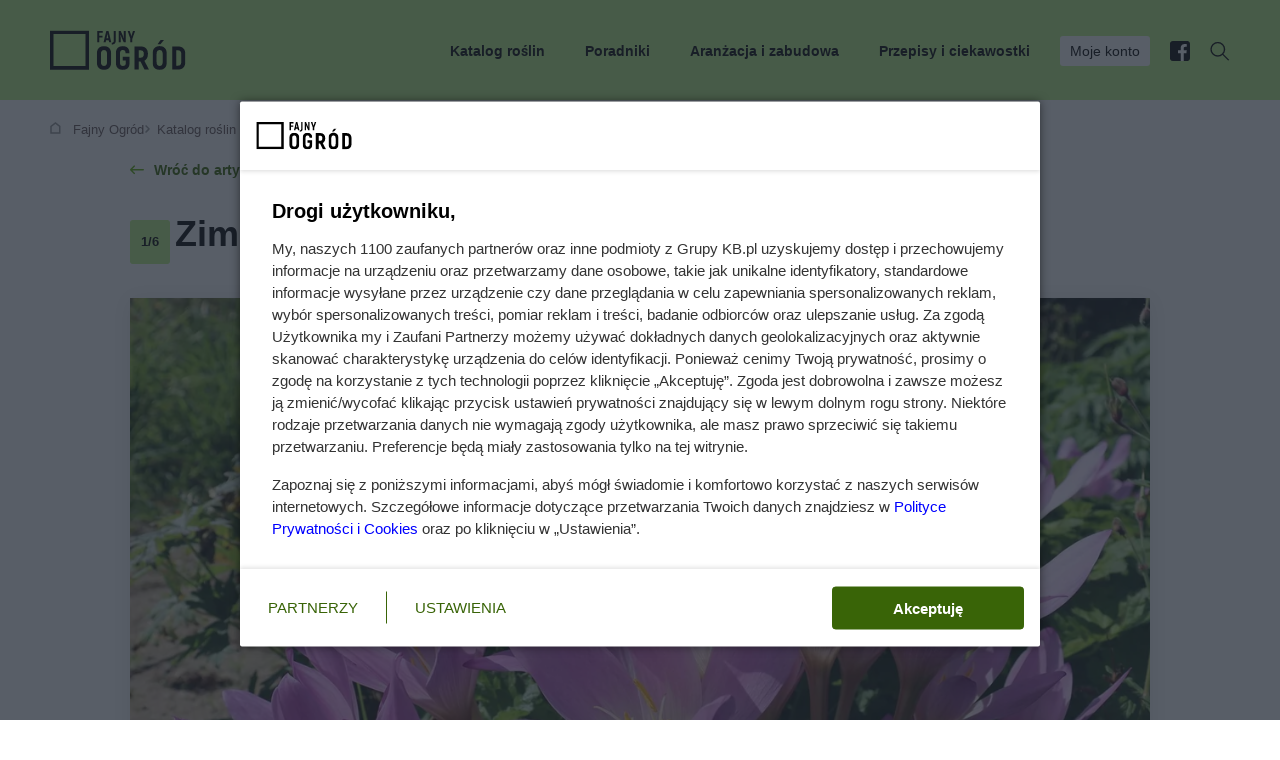

--- FILE ---
content_type: text/html; charset=utf-8
request_url: https://fajnyogrod.pl/katalog-roslin/galeria/zimowit-jesienny/
body_size: 13307
content:
<!doctype html><html lang=pl-PL><head><meta charset=utf-8><link href=https://www.googletagmanager.com rel=preconnect><link href=https://static.fajnyogrod.pl rel=preconnect><link as=image href=/static/front3.0/images/logo.svg rel=preload><title>
    
    Zdjęcia zimowita jesiennego - 6 fotografii
    
</title><link as=font crossorigin href=/static/front3.0/fonts/woff2/roboto-latin-ex-400.woff2?1aa6886b7555 rel=preload><link as=font crossorigin href=/static/front3.0/fonts/woff2/roboto-latin-ex-700.woff2?1aa6886b7555 rel=preload><style>@font-face{font-family:Roboto;font-style:normal;font-display:block;font-weight:400;src:url(/static/front3.0/fonts/woff2/roboto-latin-ex-400.woff2?1aa6886b7555)format("woff2");unicode-range:U+100-2AF,U+304,U+308,U+329,U+1E00-1E9F,U+1EF2-1EFF,U+2020,U+20A0-20AB,U+20AD-20CF,U+2113,U+2C60-2C7F,U+A720-A7FF}@font-face{font-family:Roboto;font-style:normal;font-display:block;font-weight:700;src:url(/static/front3.0/fonts/woff2/roboto-latin-ex-700.woff2?1aa6886b7555)format("woff2");unicode-range:U+100-2AF,U+304,U+308,U+329,U+1E00-1E9F,U+1EF2-1EFF,U+2020,U+20A0-20AB,U+20AD-20CF,U+2113,U+2C60-2C7F,U+A720-A7FF}body{color:#000;margin:0;padding:0;font-family:Roboto,sans-serif;font-size:14px;line-height:20px}body[data-scrolled=true] #page-container{margin-top:90px!important}.visible-xxs,.visible-xs,.visible-sm,.visible-md,.visible-lg{display:none}@media (width<=360px){.visible-xxs{display:block}}@media (width>=361px) and (width<=840px){.visible-xs{display:block}}@media (width>=841px) and (width<=1024px){.visible-sm{display:block}}@media (width>=1025px) and (width<=1180px){.visible-md{display:block}}@media (width>=1181px){.visible-lg{display:block}}section,article{margin-bottom:70px}.hold-body{overflow:hidden}.wrapper{width:1180px;margin:0 auto}.wrapper .wrap-inner{padding:0 50px}.clr,.clearfix{clear:both}.no-bg{background:0 0!important}.display-block{display:block!important}.inline{display:inline!important}.display-table{width:100%;height:100%;display:table}.display-cell{vertical-align:middle;width:100%;height:100%;display:table-cell}.float-right,.pull-right{float:right}.float-left,.pull-left{float:left}a{color:#366400;text-decoration:none}a:hover{text-decoration:underline}a .text-heading{color:#000}.hand{cursor:pointer}[aria-expanded=false]{height:0;overflow:hidden}.relative{position:relative}.absolute{position:absolute}.hide{display:none}.no-border{border:0!important}#page-container{background-color:#fff;width:1180px;margin:auto;padding:20px 30px}@media (width>=840px){#page-container{padding-left:15px;padding-right:15px}}h1,h2,h3,h4{font-size:normal;font-weight:400}h1.muted{color:#655;margin-top:20px;font-size:12px!important}.text-heading-h1,.text-heading-h2,.text-heading-h3,.text-heading-h4{font-family:Arial,Helvetica,sans-serif;font-weight:700}.text-heading-h1{font-weight:700;margin:10px 0!important;font-size:36px!important;line-height:48px!important}.text-heading-h2{margin:15px 0!important;font-size:28px!important;line-height:38px!important}.text-heading-h3{margin:15px 0!important;font-size:18px!important;line-height:24px!important}.text-heading{margin-top:10px;margin-bottom:15px;font-family:Arial,Helvetica,sans-serif;font-size:16px;font-weight:700;line-height:24px;display:inline-block}.text-heading-empty{background:0 0;height:22px}.no-margin{margin:0!important}.no-padding{padding:0!important}.mt-0{margin-top:0!important}.mt-10{margin-top:10px!important}.mt-15{margin-top:15px!important}.mt-20{margin-top:20px!important}.mt-30{margin-top:30px!important}.mt-40{margin-top:40px!important}.mt-50{margin-top:50px!important}.mt-60{margin-top:60px!important}.mt-70{margin-top:70px!important}.mt-80{margin-top:80px!important}.mt-90{margin-top:90px!important}.mt-100{margin-top:100px!important}.mt-110{margin-top:110px!important}.mt-120{margin-top:120px!important}.mt-130,.mt-140{margin-top:130px!important}.mt-150{margin-top:150px!important}.mb-0{margin-bottom:0!important}.mb-10{margin-bottom:10px!important}.mb-15{margin-bottom:15px!important}.mb-20{margin-bottom:20px!important}.mb-30{margin-bottom:30px!important}.mb-40{margin-bottom:40px!important}.mb-50{margin-bottom:50px!important}.mb-60{margin-bottom:60px!important}.mb-70{margin-bottom:70px!important}.mb-80{margin-bottom:80px!important}.mb-90{margin-bottom:90px!important}.mb-100{margin-bottom:100px!important}.mb-110{margin-bottom:110px!important}.mb-120{margin-bottom:120px!important}.mb-130,.mb-140{margin-bottom:130px!important}.mb-150{margin-bottom:150px!important}.pb-15{padding-bottom:15px}.article-body{word-wrap:break-word;font-size:17px;line-height:1.46}.text-small{font-size:13px;line-height:16px}.text-medium{font-size:14px;line-height:20px}.text-bigger{font-size:16px;line-height:1.5}.text-normal{font-weight:400}.text-bold{font-weight:700}.text-center{text-align:center}.block-center{margin-left:auto;margin-right:auto}.text-left{text-align:left}.text-right{text-align:right}.text-link{cursor:pointer;color:#366400}.text-link:hover{text-decoration:underline}.error{color:#ff9f00}.black{color:#000}.text-muted{color:#655!important}.text-danger{color:#ff9f00!important}.text-grey{color:#343434!important}.text-black{color:#000!important}.text-primary,a.text-primary,a.text-primary:hover{color:#bdf282!important}h1.text-medium{font-size:28px;line-height:38px}.text-heading-h1 i{font-style:normal!important}.text-heading-h2.block-heading{background-position:0 -1px!important;width:auto!important;font-size:28px!important;line-height:38px!important;display:inline-block!important}.text-heading-h2.block-heading span{display:block}.local-menu .heading{font-size:18px;font-weight:700;display:inline}.local-menu a{padding:5px;font-size:17px;display:block}#bOnTop.sticky{width:100%;position:fixed!important}.sticky2{position:-webkit-sticky;position:sticky;top:0}header{-o-transition:all .25s ease-in-out;z-index:1070;background-color:#bdf282;-webkit-transition:all .25s ease-in-out;-moz-transition:all .25s ease-in-out;transition:all .25s ease-in-out;position:relative}header.sticky{width:100%;position:fixed!important}header.sticky.nav-down{top:0!important}header.mobile-sticky.nav-up{top:0}header .logo{float:left;-o-transition:all .25s ease-in-out;background-size:auto 40px;width:120px;height:40px;margin:30px 0;-webkit-transition:all .25s ease-in-out;-moz-transition:all .25s ease-in-out;transition:all .25s ease-in-out;display:block}header .logo img{-o-transition:all .25s ease-in-out;width:auto;height:40px;-webkit-transition:all .25s ease-in-out;-moz-transition:all .25s ease-in-out;transition:all .25s ease-in-out;display:block}header nav{float:right}header nav ul{margin:0;padding:0;list-style:none}header nav ul li{padding:36px 0 33px;display:inline-block;position:relative}header nav ul li a,header nav ul li div{color:#000;padding-left:20px;font-weight:700;text-decoration:none;display:block}header nav ul li a span,header nav ul li div span{-o-transition:all .25s ease-in-out;background:0 0;-webkit-border-radius:3px;border-radius:3px;padding:5px 10px;-webkit-transition:all .25s ease-in-out;-moz-transition:all .25s ease-in-out;transition:all .25s ease-in-out;display:inline-block}header nav ul li.highlight span{color:#000;background:#fff;font-weight:400}header nav ul li.facebook span,header nav ul li.search div{padding-left:0}header nav ul li.search span{-o-transition:all .25s ease-in-out;-webkit-transition:all .25s ease-in-out;-moz-transition:all .25s ease-in-out;transition:all .25s ease-in-out}header nav ul li.facebook span{background:url(/static/front3.0/images/header_facebook.svg?1d4af9e0fc44) 50% no-repeat;width:20px;height:20px;padding:0;position:relative;top:5px}header nav ul li.search{margin-left:15px}header nav ul li.search span{cursor:pointer;background:url(/static/front3.0/images/header_search.svg?1d4af9e0fc44) 50% no-repeat;width:20px;height:20px;padding:0;position:relative;top:5px}header nav ul li.search .clicked{background:#343434 url(/static/front3.0/images/header_close.svg?1d4af9e0fc44) 50%/13px no-repeat}header nav ul li.search:hover .clicked{opacity:1}header nav ul li:hover a span{color:#0009}header nav ul li:hover .submenu{display:block!important}header nav ul li.facebook:hover span,header nav ul li.search:hover span{opacity:.6}header nav ul li.current:before{clear:both;content:"";background:#343434;height:2px;margin-top:-2px;position:absolute;top:100%;left:30px;right:10px}header nav ul li.current.has-children:hover:before{display:none}header nav ul li [data-element=profileControl]{cursor:pointer}header nav ul li.has-children:hover:after{clear:both;content:"";border-bottom:8px solid #343434;border-left:8px solid #0000;border-right:8px solid #0000;width:0;height:0;margin-top:-8px;margin-left:2px;position:absolute;top:100%;left:50%}header nav ul li .submenu{z-index:1070;margin-left:0;padding-left:0;font-weight:400;display:none;position:absolute;top:auto;left:auto;right:0}header nav ul li .submenu .inner{color:#fff;background:#343434;border-bottom:1px solid #343434;width:100%;margin-top:33px;padding:50px 0 10px;left:0}body[data-scrolled=true] header nav ul li .submenu .inner{margin-top:25px}header nav ul li .submenu li,body[data-scrolled=true] header nav .submenu ul li{margin:0;padding:5px 0;display:block}header nav ul li .submenu li:after{display:none}header nav ul li .submenu a{color:#fff;padding-left:0;font-weight:400;display:inline-block}header nav ul li .submenu a:hover{text-decoration:underline}header nav ul li .submenu div{color:#fff;padding-left:0}header nav ul li .submenu .text-heading{color:#bdf282}header nav ul li .submenu .submenu-group{margin-bottom:27px}header nav ul li .submenu .icon-link{margin-bottom:15px}header .search-controller{float:right;cursor:pointer;background:url(/static/front3.0/images/header_search-2.svg?1d4af9e0fc44) 50% no-repeat;width:24px;height:24px;margin-top:15px;margin-right:15px;display:none;position:relative;top:-1px}header .menu-controller{float:right;cursor:pointer;color:#000;width:70px;margin-top:13px;display:none}header .menu-controller .label{position:absolute;top:17px;right:60px}header .menu-controller .icon{float:right;width:24px;height:24px;display:block;position:relative}header .menu-controller .icon .line1{background:#343434;width:24px;height:2px;position:absolute;top:3px;left:0}header .menu-controller .icon .line2,header .menu-controller .icon .line4{background:#343434;width:24px;height:2px;position:absolute;top:12px;left:0}header .menu-controller .icon .line3{background:#343434;width:24px;height:2px;position:absolute;top:21px;left:0}header .menu-controller .icon div{-o-transition:all .1s ease-in-out;-webkit-transition:all .1s ease-in-out;-moz-transition:all .1s ease-in-out;transition:all .1s ease-in-out}header .menu-controller .icon.clicked .line1{opacity:0;top:8px}header .menu-controller .icon.clicked .line2{-webkit-transform:rotate(-45deg);-moz-transform:rotate(-45deg);-ms-transform:rotate(-45deg);-o-transform:rotate(-1deg);transform:rotate(-45deg)}header .menu-controller .icon.clicked .line4{-webkit-transform:rotate(45deg);-moz-transform:rotate(45deg);-ms-transform:rotate(45deg);-o-transform:rotate(-1deg);transform:rotate(45deg)}header .menu-controller .icon.clicked .line3{opacity:0;top:30px}header[data-menu=expand]{z-index:1090;background:#fff;position:fixed;inset:0;overflow:scroll}body[data-scrolled=true] header{position:fixed;top:0;left:0;right:0}body[data-scrolled=true] header .logo{background-size:auto 25px;height:25px}body[data-scrolled=true] header .logo img{width:auto;height:25px}body[data-scrolled=true] header nav ul li{padding:25px 0}body[data-scrolled=true] .search-box,body[data-scrolled=true] .user-box{position:fixed}.search-box{z-index:1060;color:#fff;text-align:center;background:#343434;width:100%;margin-bottom:0;padding:70px 0;display:none;position:absolute;left:0}.search-box .form-controler{color:#fff;background:0 0;border:none;border-bottom:2px solid #bdf282;width:490px;padding:20px 0;font-family:Arial,Helvetica,sans-serif;font-size:25px;font-weight:700;display:inline-block;-webkit-border-radius:0!important;border-radius:0!important}.search-box .form-controler:focus{box-shadow:none;-webkit-box-shadow:none}.search-box button{margin-left:20px;padding:24px 40px;font-size:20px;display:inline-block;width:auto!important}.search-box .search-exit{cursor:pointer;background:url(/static/front3.0/images/header_close.svg?1d4af9e0fc44) 50% no-repeat;width:24px;height:24px;position:absolute;top:20px;right:20px}.user-box{z-index:1060;color:#fff;background:#343434;width:100%;display:none;position:absolute;top:99px;left:0}.user-box .profile-exit{cursor:pointer;background:url(/static/front3.0/images/header_close.svg?1d4af9e0fc44) 50% no-repeat;width:24px;height:24px;position:absolute;top:20px;right:20px}.user-box .wrapper{width:auto;height:100%;margin:0;padding:0 0 0 30%;position:relative}.user-box .wrapper:before{clear:both;content:"";z-index:1;width:30%;height:100%;position:absolute;top:0;left:0}.user-box[data-profile=user] .wrapper:before{background:url(/static/front3.0/images/profile_user.jpg?1d4af9e0fc44) 0/cover no-repeat}.user-box[data-profile=company] .wrapper:before{background:url(/static/front3.0/images/profile_company.jpg?1d4af9e0fc44) 0 0/cover no-repeat}.user-box .grid{grid-column-gap:0}.user-box .inner{padding:40px 130px 40px 60px}.user-box .about{padding-bottom:20px}.user-box .about .tabs-navigation{margin-bottom:30px!important}.user-box .about .tabs-navigation li:not(.active){opacity:.5}.user-box .about .text-heading{font-size:32px;font-weight:700;line-height:40px}.user-box .about .text-heading span{display:block}.user-box .about .tab-content ul{margin:10px 0 30px;padding:0;list-style:none}.user-box .about .tab-content li{background:url(/static/front3.0/images/checked2.svg?1d4af9e0fc44) 0 5px no-repeat;margin-bottom:5px;padding:5px 0 5px 35px}.user-box .about .tab-content li:last-child{margin-bottom:0}.user-box .login{border-left:1px solid #fff3;padding-top:20px;padding-left:60px;position:relative}.user-box .login .text-heading{color:#bdf282}.user-box .login .form-container{margin-top:20px}.user-box .login .form-validation{padding-top:5px;font-size:13px}.user-box .login button{width:100%;padding-left:0;padding-right:0}.user-box .login .reset-link{margin-top:10px;font-size:13px}.user-box .login .reset-link a{color:#fff;opacity:.7;-o-transition:all .25s ease-in-out;-webkit-transition:all .25s ease-in-out;-moz-transition:all .25s ease-in-out;transition:all .25s ease-in-out}.user-box .login .reset-link a:hover{opacity:1}.user-box .login .register-button{display:none}.user-box .btn-light-border{color:#fff}.user-box.logged{min-height:300px}.user-box.logged .inner{padding-top:60px}.user-box.logged .text-heading{color:#bdf282}.user-box.logged .wrapper{min-height:300px}.user-box.logged .login{border-left:none;padding-left:0}.user-box.logged .signout{color:#bdf282;font-family:Roboto,sans-serif;font-size:14px}.header-home{margin-bottom:60px;padding:30px 0 0;position:relative}.header-home:before{clear:both;content:"";z-index:1;background:0 0;width:100%;height:82%;position:absolute;top:0;left:0}.header-home .wrapper{z-index:2;position:relative}.header-home .wrapper .wrap-inner{margin-top:50px}.header-banners{grid-column-gap:30px;margin:0 0 10px;padding:0;list-style:none}.header-banners li{cursor:pointer;-o-transition:all .25s ease-in-out;background-color:#fff;background-position:20px;background-repeat:no-repeat;border:1px solid #e5e5e5;-webkit-border-radius:0;border-radius:0;padding:20px 20px 15px 70px;-webkit-transition:all .25s ease-in-out;-moz-transition:all .25s ease-in-out;transition:all .25s ease-in-out;position:relative;top:0;-webkit-box-shadow:0 2px 12px #0000000d;-moz-box-shadow:0 2px 12px #0000000d;box-shadow:0 2px 12px #0000000d}.header-banners li:hover{top:-5px;-webkit-box-shadow:0 2px 12px #0000001a;-moz-box-shadow:0 2px 12px #0000001a;box-shadow:0 2px 12px #0000001a}.header-banners li .banner-head{font-family:Arial,Helvetica,sans-serif;font-size:14px;font-weight:700}.header-banners li .banner-helper{font-size:13px}.header-banners li a{color:#000;text-decoration:none;display:block}.header-banners li.calculator{background-image:url(/static/front3.0/images/header_banner_calculator.svg?1d4af9e0fc44)}.header-banners li.search{background-image:url(/static/front3.0/images/header_banner_search.svg?1d4af9e0fc44)}.header-banners li.offer{background-image:url(/static/front3.0/images/header_banner_offer.svg?1d4af9e0fc44)}.btn-primary,.btn-grey,.btn-muted,.btn-facebook,.btn-light,.btn-light-border{text-align:center;cursor:pointer;-o-transition:all .25s ease-in-out;width:-moz-calc(30%);width:-webkit-calc(30%);width:-o-calc(30%);border:none;-webkit-border-radius:0;border-radius:0;width:calc(100% - 70px);padding:14px 35px;font-family:Arial,Helvetica,sans-serif;font-size:14px;font-weight:700;text-decoration:none;-webkit-transition:all .25s ease-in-out;-moz-transition:all .25s ease-in-out;transition:all .25s ease-in-out;display:inline-block}button.btn-primary,button.btn-grey,button.btn-muted{width:auto}.btn-primary,.btn-primary.disabled,.btn-primary.disabled:hover{color:#000;background:#bdf282}.btn-primary:hover{background:#a9dd6f;text-decoration:none}.btn-facebook,.btn-facebook.disabled,.btn-facebook.disabled:hover{color:#fff;background:#3b5999}.btn-facebook:hover{background:#314d89;text-decoration:none}.btn-muted,.btn-muted.disabled,.btn-muted.disabled:hover{color:#000;background:#f5f5f5}.btn-muted:hover{background:#edecec;text-decoration:none}.btn-grey,.btn-grey.disabled,.btn-grey.disabled:hover{color:#fff;background:#343434}.btn-grey:hover{background:#343434;text-decoration:none}.btn-small{padding:10px 20px}.btn-inline{width:auto;display:inline-block!important}.btn-loader{position:relative!important}.btn-loader .spinner{z-index:1;background:url(/static/front3.0/images/spinner_white.svg?1d4af9e0fc44) 50%/20px no-repeat;position:absolute;inset:0}.btn-loader.btn-primary .spinner,.btn-loader.btn-muted .spinner{background:url(/static/front3.0/images/spinner_black.svg?1d4af9e0fc44) 50%/20px no-repeat}.btn-light{background:#fff}.btn-light-border{background:0 0;border:1px solid #ffffff4d}[data-banner=onTop]{text-align:center;z-index:1080;background:#343434;padding:0;line-height:0;position:relative}[data-banner=onTop] *{margin:0 auto}.tags{margin-bottom:30px}.tags .no-priority{display:none}.tag-more{cursor:pointer;font-weight:700}.tag-label{color:#655;-webkit-border-radius:2px;border-radius:2px;margin-right:5px;font-size:13px;font-weight:700;display:inline-block}.tag-label.small{padding:2px 5px}.tag-label.hot,.tag-label.danger{color:#fff;background:#ff9f00;padding:1px 8px}.tag-label.primary{color:#000;background:#bdf282;padding:1px 8px}.tag-label.raport{opacity:1;color:#fff;background:#775306;padding:1px 8px!important}.tag-label.popular{opacity:1;color:#fff;background:#ff9f00;padding:1px 8px!important}.tag-label.sponsored{opacity:1;color:#fff;background:#655;padding:1px 8px!important}.tag-label.curio{color:#fff;background:#0aab08;padding:1px 8px!important}.tag-label.opinion{color:#fff;background:#366400;padding:1px 8px!important}.tag-label.talking{color:#fff;background:#01a066;padding:1px 8px!important}.tag-label.spring{color:#fff;background:#2dbe06;padding:1px 8px!important}.tag-label.winter{color:#fff;background:#02579c;padding:1px 8px!important}.tag-label.autumn{color:#fff;background:#a05f01;padding:1px 8px!important}.tag-label.summer{color:#fff;background:#2dbe06;padding:1px 8px!important}.tag-label.exclusive{color:#fff;background:#f19900;padding:1px 8px!important}.tag-link{color:#000;background:#f5f5f5;-webkit-border-radius:3px;border-radius:3px;margin:0 5px 10px 0;padding:8px 14px;font-size:17px;text-decoration:none;display:inline-block}.tag-link:hover{text-decoration:underline}.tag-link.highlight{background:#bdf282}.count-label{color:#000;background:#bdf282;-webkit-border-radius:100px;border-radius:100px;margin-left:10px;padding:3px 7px;display:inline-block}.mobile-bar{z-index:1080;background:#fff;border-top:1px solid #e5e5e5;grid-template-columns:repeat(4,1fr);width:100%;height:60px;display:none;position:fixed;bottom:0;left:0;right:0}.mobile-bar .item{text-align:center;color:#000;cursor:pointer;width:100%;height:100%;font-size:13px;text-decoration:none;display:table-cell;position:relative}.mobile-bar .item .icon{opacity:.4;width:100%;height:30px;margin-bottom:5px}.mobile-bar .current:after{clear:both;content:"";background:#bdf282;width:100%;height:3px;position:absolute;bottom:0%;left:0}.mobile-bar .current .icon{opacity:1}.mobile-bar .home .icon{background:url(/static/front3.0/images/mobile_bar_home.svg?1d4af9e0fc44) bottom no-repeat}.mobile-bar .contractors .icon{background:url(/static/front3.0/images/mobile_bar_contractors.svg?1d4af9e0fc44) bottom no-repeat}.mobile-bar .search .icon{background:url(/static/front3.0/images/mobile_bar_search.svg?1d4af9e0fc44) bottom no-repeat}.mobile-bar .last .icon{background:url(/static/front3.0/images/mobile_bar_last.svg?1d4af9e0fc44) bottom no-repeat}.banner-container{text-align:center;background:#f5f5f5;padding:20px 0}.banner-container.no-bg{background:0 0;padding:0}.banner-container div,.banner-container img{margin:0 auto;display:block}@media (width<=360px){header nav ul li .submenu .grid{grid-template-columns:repeat(1,1fr)!important}.articles-vertical .text-heading-h2,.articles-horizontal .details .text-heading-h2{font-size:12px!important;line-height:18px!important}}@media (width<=840px){body{background:#fff}#page-container{width:100%;margin-top:0;margin-bottom:60px;padding-top:0;padding-left:0;padding-right:0}body[data-scrolled=true] header{position:relative;top:auto;left:auto;right:auto}body[data-scrolled=true] header nav ul li{padding:0}body[data-scrolled=false] #page-container{margin-top:0}body[data-scrolled=true] #page-container{margin-top:50px!important}header .logo img{width:auto;height:25px}header.mobile-sticky.nav-down{width:100%;position:fixed;top:0}header.mobile-sticky.nav-up{width:100%;position:fixed;top:-50px}h1{margin-top:0;margin-bottom:0}.text-heading-h1{font-weight:700;font-size:22px!important;line-height:30px!important}.wrapper{width:auto;margin:0 22px}.mobile-bar{display:grid}.grid .grid-col.grid-banner img{width:100%;height:auto;padding:30px 0}.photo-container>.photo-inner img{width:auto;height:100%}h1,h1.text-medium{background:0 0;font-size:22px;line-height:30px}header .logo{background-size:auto 25px;height:25px;margin:15px 0 10px}header .menu-controller{display:block}header nav{float:none;background:#fff;padding-top:5px;display:none;position:absolute;top:55px;left:0;right:0}header nav ul li{text-align:center;margin-left:0;padding:0;display:block}header nav ul li a,header nav ul li div{padding:15px 0}header nav ul li:hover .submenu{display:none!important}header nav ul li.has-children[aria-expanded=true] .submenu{display:block!important}header nav ul li.has-children[aria-expanded=false] .submenu{display:none!important}header nav ul li:hover a span,header nav ul li .submenu div{color:#000}header nav ul li .submenu div,header nav ul li .submenu a{padding:0!important}header nav ul li .submenu .inner{background:#f5f5f5;border-bottom-color:#f5f5f5;margin-top:0;position:relative;left:auto}header nav ul li .submenu .icon-link{margin-bottom:0;background:0 0!important;padding-left:0!important}header nav ul li .submenu .submenu-group .text-primary{color:#000!important}header nav ul li.has-children:after{display:none!important}header nav ul li.has-children span{-webkit-border-radius:0;border-radius:0;padding:0;position:relative}header nav ul li.has-children span:after{clear:both;content:"";background:url(/static/front3.0/images/shewron_down.svg?1d4af9e0fc44) 50% no-repeat;width:10px;height:6px;margin-top:-3px;margin-left:10px;position:absolute;top:50%}header nav ul li.has-children[aria-expanded=true] span:after{background:url(/static/front3.0/images/shewron_up.svg?1d4af9e0fc44) 50% no-repeat}header nav ul li .submenu{text-align:left;color:#000;background:#f5f5f5;margin-top:10px;margin-bottom:10px;padding-top:25px;position:relative;left:auto;right:auto}header nav ul li .submenu li{text-align:left}header nav ul li .submenu .grid{grid-template-columns:repeat(2,1fr)}header nav ul li .submenu a{color:#000;padding:0}header nav ul li .submenu .text-primary{color:#000!important}header nav ul li .submenu .text-heading.text-primary{background:url(/static/front3.0/images/heading_line_color.svg?1d4af9e0fc44) 0 -2px}header nav ul li .submenu .grid-col.break{grid-column:span 2}header nav ul li .submenu .grid-col.break .text-heading-empty{display:none}header nav ul li.highlight span{padding:0;font-weight:700}header nav ul li.search,header nav ul li.current:before{display:none}[aria-expanded=false]{height:auto;overflow:auto}.header-home:before{display:none}.header-home .wrapper .wrap-inner{margin-top:20px}.header-banners{overflow:scroll;display:none!important}.wrapper .wrap-inner{padding:0}.text-medium{font-size:16px;line-height:22px}.text-heading.text-medium{background:url(/static/front3.0/images/heading_line_color.svg?1d4af9e0fc44) 0 -3px;margin-bottom:30px}.text-links a{color:#000}.text-links ul{padding-left:15px;list-style:disc}.tags{white-space:nowrap;width:-moz-calc(78%);width:-webkit-calc(78%);width:-o-calc(78%);width:calc(100% - 22px);padding-top:30px;overflow:scroll hidden}.tags .no-priority,.tags a{display:inline-block}.tags a:hover{text-decoration:none}.tag-more{display:none}.search-box{z-index:1090;position:fixed;bottom:0;top:0!important}.search-box .wrapper{width:100%;height:100%;margin:0;display:table}.search-box .inner{vertical-align:middle;width:100%;height:100%;padding:0 22px;display:table-cell}.search-box .form-controler{text-align:center;width:100%;margin-bottom:20px;padding:15px 0;font-size:16px;display:block}.search-box button{margin-left:0;padding:15px 0;font-size:14px;display:block;width:100%!important}.tag-link{padding:5px 8px}.banner-container img{width:100%}.tag-section .article-main .thumb{margin-bottom:30px;width:100%!important}.tag-section .article-main .details{padding-right:0;width:100%!important}.tag-section .article-main .details p{font-size:16px;line-height:24px;display:block}.user-box{z-index:1090;margin-bottom:0;bottom:0;top:0!important}.user-box .wrapper{padding-left:0}.user-box .wrapper:before{display:none}.user-box .grid-col-9{grid-template-columns:repeat(1,1fr)}.user-box .grid-col-9 .cols-5{grid-column:span 4}.user-box .about{display:none}.user-box .inner{padding:20px 22px}.user-box .login{border-left:none;padding-top:10px;padding-left:0}.user-box .login .login-facebook{margin-top:30px;position:relative;bottom:auto;left:auto}.user-box .login .register-button{margin-top:20px;display:block}.user-box.logged .text-heading{text-align:center;margin-bottom:30px}.user-box.logged .btn-small{background:0 0;width:100%;margin-bottom:10px;padding-left:0;padding-right:0;font-family:Roboto,sans-serif;border:none!important;margin-right:0!important}.user-box.logged .btn-primary.btn-small{color:#fff;margin-top:0!important}button.btn-primary,button.btn-grey,button.btn-muted{width:100%}}@media (width>=841px) and (width<=1024px){.wrapper{width:auto;margin:0 40px}header nav ul li a,header nav ul li div{padding-left:5px}header nav ul li.no-priority{display:none}header nav ul li.no-priority.facebook,header nav ul li.no-priority.search{display:inline-block!important}.wrapper .wrap-inner{padding:0}.text-heading-h1{font-size:28px!important;line-height:40px!important}.user-box .wrapper{padding-left:0}.user-box .wrapper:before{display:none}.user-box .grid-col-9{grid-template-columns:repeat(8,1fr)}.user-box .grid-col-9 .cols-5{grid-column:span 4}.user-box .inner{padding:40px}.user-box .login{padding-left:40px}.user-box .login .login-facebook{left:40px}}@media (width>=841px) and (width<=1180px){#page-container{width:100%;padding-left:0;padding-right:0}.user-box .wrapper{padding-left:0}.user-box .wrapper:before{display:none}.user-box .grid-col-9{grid-template-columns:repeat(8,1fr)}.user-box .grid-col-9 .cols-5{grid-column:span 4}.user-box .inner{padding:40px}.user-box .login{padding-left:40px}.user-box .login .login-facebook{left:40px}}@media (width>=1025px) and (width<=1180px){.wrapper{width:auto;margin:0 50px}header nav ul li.no-priority{display:none}header nav ul li.no-priority.facebook,header nav ul li.no-priority.search{display:inline-block!important}.wrapper .wrap-inner{padding:0}.user-box .wrapper{padding-left:25%}.user-box .wrapper:before{width:25%;background-position:top!important}.user-box .grid-col-9{grid-template-columns:repeat(8,1fr)}.user-box .grid-col-9 .cols-5{grid-column:span 4}.user-box .inner{padding:40px}.user-box .login{padding-left:40px}.user-box .login .login-facebook{left:40px}}@media (width>=1181px) and (width<=1280px){.wrapper{width:auto;margin:0 80px}.user-box .grid-col-9{grid-template-columns:repeat(8,1fr)}.user-box .grid-col-9 .cols-5{grid-column:span 4}.user-box .inner{padding-right:60px}}.na_content_extra iframe{aspect-ratio:1.77778;margin-left:auto;margin-right:auto;display:flex;position:relative}.tabs-navigation{padding:0;margin-bottom:20px!important}.tabs-navigation ul{padding:0}.tabs-navigation li{cursor:pointer;margin-right:30px;padding-bottom:10px;display:inline-block;position:relative}.tabs-navigation li.active{font-weight:600}.tabs-navigation li.active:after{clear:both;content:"";background:#bdf282;width:100%;height:2px;position:absolute;bottom:0;left:0}.tabs-navigation li span{color:#655;margin-left:10px;font-size:13px;font-weight:400;display:inline-block}.tab-content{display:none}.tab-content.active{display:block}@media (width<=840px){.tabs-navigation{padding-left:22px;overflow:scroll auto}.tabs-navigation ul{padding:0;display:flex}.tabs-navigation ul li{white-space:nowrap}.tabs-navigation ul li:last-child{padding-right:22px}.tab-content{padding:0 22px}}</style><link as=style href=/static/cache/css/output.eac814e8d545.css rel=preload><link href=https://fajnyogrod.pl/katalog-roslin/galeria/zimowit-jesienny/ rel=canonical><meta content="IE=edge" http-equiv=X-UA-Compatible><meta content="width=device-width,initial-scale=1" name=viewport><meta content="
    zdjęcia zimowita jesiennego, 
" name=keywords><meta content="
    Zdjęcie przedstawia zimowit jesienny. Zobacz więcej zdjęć zimowita jesiennego na fajnyogrod.pl.
" name=description><meta content="index, follow" name=robots><script>window.sas_idmnet=window.sas_idmnet||{};window.sas_idmnet.cmd=window.sas_idmnet.cmd||[];sas_idmnet.cmd.push((()=>{sas_idmnet.setCookie(`euconsent-v2`,``,-1)}));sas_idmnet.tcf2=1;var isIE11=!!window.msCrypto;window.cmpConfig={script:{baseUrl:`https://smart.idmnet.pl/consent`,async:!0,uiScriptName:`cmp-widget-latest.js`},worker:{cmpID:225,iabVendorUrl:`https://smart.idmnet.pl/consent/`,googleVendorUrl:`https://smart.idmnet.pl/consent/google-vendors.json`,locale:`pl`},ui:{logoUrl:`https://smart.idmnet.pl/consent/grupa_KB/FajnyOgrod.svg`,consentText:`https://smart.idmnet.pl/consent/grupa_KB/consent-grupakb_fajnyogrod.json`,theme:{textColor:`#000`,secondaryTextColor:`#333`,primaryColor:`#396407`}}};`use strict`;!(()=>{let c=0,b=`iframe`,g=`function`,d=3,f=1,e=2,h=JSON;var a=(()=>{var a,i=`__tcfapiLocator`,j=[],k=window;for(;k;){try{if(k.frames[i]){a=k;break}}catch(a){}if(k===window.top)break;k=k.parent};a||(!function a(){var c=k.document,d=!!k.frames[i];if(!d)if(c.body){var e=c.createElement(b);e.style.cssText=`display:none`,e.name=i,e.id=b,c.body.appendChild(e)}else setTimeout(a,5);return !d}(),k.__tcfapi=function(){for(var a,b=arguments.length,h=new Array(b),i=c;i<b;i++)h[i]=arguments[i];if(!h.length)return j;if(`setGdprApplies`===h[c])h.length>d&&e===parseInt(h[f],10)&&`boolean`==typeof h[d]&&(a=h[d],g==typeof h[e]&&h[e](`set`,!c));else if(`ping`===h[c]){var k={gdprApplies:a,cmpLoaded:!f,cmpStatus:`stub`};g==typeof h[e]&&h[e](k)}else j.push(h)},k.addEventListener(`message`,(a=>{var b=`string`==typeof a.data,c={};try{c=b?h.parse(a.data):a.data}catch(a){}var d=c.__tcfapiCall;d&&window.__tcfapi(d.command,d.version,((c,e)=>{var f={__tcfapiReturn:{returnValue:c,success:e,callId:d.callId}};b&&(f=h.stringify(f)),a&&a.source&&a.source.postMessage&&a.source.postMessage(f,`*`)}),d.parameter)}),!f))});`undefined`!=typeof module?(module.exports=a):a()})();if(!isIE11){let a=`script`;!(()=>{o=document.createElement(a),o.type=`text/javascript`,o.async=window.cmpConfig.script.async,o.crossorigin=`anonymous`,o.charset=`UTF-8`,o.src=window.cmpConfig.script.baseUrl+ `/`+ window.cmpConfig.script.uiScriptName;n=document.getElementsByTagName(a)[0],n.parentNode.insertBefore(o,n)})()}else{let c=0,b=`text/javascript`,e=`UTF-8`,a=`script`,d=`anonymous`;console.log(`IE11 not supported for UI`);!(()=>{o=document.createElement(a),o.type=b,o.async=c,o.crossorigin=d,o.charset=e,o.src=`https://polyfill.io/v3/polyfill.min.js`;n=document.getElementsByTagName(a)[c],n.parentNode.insertBefore(o,n)})();!(()=>{o=document.createElement(a),o.type=b,o.async=c,o.crossorigin=d,o.charset=e,o.src=window.cmpConfig.script.baseUrl+ `/legacy-boot.js`;n=document.getElementsByTagName(a)[c],n.parentNode.insertBefore(o,n)})();!(()=>{o=document.createElement(a),o.type=b,o.async=c,o.crossorigin=d,o.charset=e,o.src=window.cmpConfig.script.baseUrl+ `/cmp-widget-legacy-latest.js`;n=document.getElementsByTagName(a)[c],n.parentNode.insertBefore(o,n)})()}</script><script src="https://www.googletagmanager.com/gtag/js?id=G-JHF2S6YVNG" async></script><script>function gtag(){dataLayer.push(arguments)}window.dataLayer=window.dataLayer||[];gtag(`js`,new Date());gtag(`consent`,`default`,{'ad_storage':`denied`,'ad_user_data':`denied`,'ad_personalization':`denied`,'analytics_storage':`denied`,'wait_for_update':3000});gtag(`config`,`G-JHF2S6YVNG`);gtag(`config`,`G-6T2D0FP938`);gtag(`event`,`cluemedia`,{'domena':`fajnyogrod.pl`,'typ_strony':`roślina`,'autor':`20`,'ID_rośliny':`501-600`,'rok_publikacji':`2022`})</script><script type=application/ld+json>{"@context": "http://www.schema.org", "@type": "Organization", "name": "Grupa KB.pl sp. z o.o.", "alternateName": "Grupa KB.pl", "url": "https://grupakb.pl/", "sameAs": ["https://www.facebook.com/grupakbpl", "https://www.instagram.com/grupakbpl", "https://www.linkedin.com/company/grupa-kb-pl/", "https://twitter.com/grupakbpl", "https://www.youtube.com/@grupaKBpl"], "logo": "https://grupakb.pl/brands/kb-logo.png", "image": "https://grupakb.pl/brands/kb-logo.png", "address": {"@type": "PostalAddress", "streetAddress": "Wiślana 1g", "addressLocality": "Łomianki Dolne", "addressRegion": "mazowieckie", "postalCode": "05-092", "addressCountry": "PL"}, "geo": {"@type": "GeoCoordinates", "latitude": "52.3511468", "longitude": "20.9038588"}, "hasMap": "https://www.google.pl/maps/place/Grupa+KB.pl+sp.+z+o.o./@52.3511468,20.9038588,17z/data=!3m1!4b1!4m6!3m5!1s0x471eb79ded009e65:0xa9ad8cdfdbf7ab09!8m2!3d52.3511468!4d20.9064337!16s%2Fg%2F11l75nr0hx", "contactPoint": {"@type": "ContactPoint", "telephone": "+48 535 368 850", "email": "info@grupakb.pl", "contactType": "customer service", "areaServed": "PL", "availableLanguage": "Polish"}}</script><script type=application/ld+json>
    {
        "@context" : "https://schema.org",
        "@type" : "WebSite",
        "name" : "Fajny Ogród",
        "alternateName" : ["FajnyOgród.pl", "fajnyogrod.pl"],
        "url" : "https://fajnyogrod.pl",
        "potentialAction": {
            "@type": "SearchAction",
            "target": {
                "@type": "EntryPoint",
                "urlTemplate": "https://fajnyogrod.pl/katalog-roslin/wyszukiwarka/?name={search_term_string}"
            },
            "query-input": "required name=search_term_string"
      }
    }
</script><script type=application/ld+json>
    {
        "@context": "https://schema.org",
        "@type": "BreadcrumbList",
        "itemListElement": [
            {"@type": "ListItem", "position": 1, "item": {"@id": "https://fajnyogrod.pl", "name": "Fajny Ogród"}},
            {"@type": "ListItem", "position": 2, "item": {"@id": "https://fajnyogrod.pl/katalog-roslin/", "name": "Katalog roślin"}},
            {"@type": "ListItem", "position": 3, "item": {"@id": "https://fajnyogrod.pl/katalog-roslin/roslina/zimowit-jesienny/", "name": "Zimowit jesienny"}}
        ]
    }
    </script><link href=/static/front3.0/images/favicon/apple-icon-57x57.png rel=apple-touch-icon sizes=57x57><link href=/static/front3.0/images/favicon/apple-icon-60x60.png rel=apple-touch-icon sizes=60x60><link href=/static/front3.0/images/favicon/apple-icon-72x72.png rel=apple-touch-icon sizes=72x72><link href=/static/front3.0/images/favicon/apple-icon-76x76.png rel=apple-touch-icon sizes=76x76><link href=/static/front3.0/images/favicon/apple-icon-114x114.png rel=apple-touch-icon sizes=114x114><link href=/static/front3.0/images/favicon/apple-icon-120x120.png rel=apple-touch-icon sizes=120x120><link href=/static/front3.0/images/favicon/apple-icon-144x144.png rel=apple-touch-icon sizes=144x144><link href=/static/front3.0/images/favicon/apple-icon-152x152.png rel=apple-touch-icon sizes=152x152><link href=/static/front3.0/images/favicon/apple-icon-180x180.png rel=apple-touch-icon sizes=180x180><link href=/static/front3.0/images/favicon/android-icon-192x192.png rel=icon sizes=192x192 type=image/png><link href=/static/front3.0/images/favicon/favicon-32x32.png rel=icon sizes=32x32 type=image/png><link href=/static/front3.0/images/favicon/favicon-96x96.png rel=icon sizes=96x96 type=image/png><link href=/static/front3.0/images/favicon/favicon-16x16.png rel=icon sizes=16x16 type=image/png><link href=/static/front3.0/images/favicon/manifest.json rel=manifest><meta content=#ffffff name=msapplication-TileColor><meta content=/static/front3.0/images/favicon/ms-icon-144x144.png name=msapplication-TileImage><meta content=#ffffff name=theme-color><link href=/static/cache/css/output.eac814e8d545.css rel=stylesheet></head><body data-device=desktop><noscript><iframe src="https://www.googletagmanager.com/ns.html?id=GTM-PCHZLPC" height=0 style=visibility:hidden;display:none width=0></iframe></noscript><div id=OnTop><div data-banner=onTop id=bOnTop></div></div><header id=header0><div class=wrapper><div class="row no-margin"><a class=logo href=/> <img alt="Fajny Ogród - porady ogrodnicze, opisy roślin, zabudowa ogrodu" height=39 src=/static/front3.0/images/logo.svg width=133> </a><div data-element><a aria-label="Wyszukiwarka roślin" class=search-link href=/katalog-roslin/wyszukiwarka/></a></div><div class=menu-controller data-element=menuControl><div class=label>Menu</div><div class=icon><div class=line1></div><div class=line2></div><div class=line4></div><div class=line3></div></div></div><div class=search-controller data-element=searchControl></div><nav><ul><li class=has-children><a href=/katalog-roslin/><span>Katalog roślin</span></a> <div class=submenu><div class=inner><div class=wrapper><div class="grid grid-col-4"><div class=grid-col><div class=submenu-group><ul><li><a href=/katalog-roslin/kategoria/rosliny-jednoroczne/><div class=text-primary>Rośliny jednoroczne</div></a></li><li><a href=/katalog-roslin/kategoria/ogrodowe/>Kwiaty ogrodowe</a></li><li><a href=/katalog-roslin/kategoria/warzywna/>Warzywa jednoroczne</a></li><li><a href=/katalog-roslin/kategoria/ogrodowa/>Inne rośliny jednoroczne</a></li></ul></div><div class=submenu-group><ul><li><a href=/katalog-roslin/tagi/warzywa/><div class=text-primary>Warzywa</div></a></li><li><a href=/katalog-roslin/kategoria/warzywa-kapustne/>Warzywa kapustne</a></li><li><a href=/katalog-roslin/kategoria/warzywa-bulwiaste/>Warzywa bulwiaste</a></li><li><a href=/katalog-roslin/kategoria/warzywa-straczkowe/>Warzywa strączkowe</a></li><li><a href=/katalog-roslin/kategoria/warzywa-lisciowe/>Warzywa liściowe</a></li><li><a href=/katalog-roslin/kategoria/warzywa-owocowe/>Warzywa owocowe</a></li><li><a href=/katalog-roslin/kategoria/warzywo-cebulowe/>Warzywa cebulowe</a></li><li><a href=/katalog-roslin/kategoria/warzywa-korzeniowe/>Warzywa korzeniowe jednoroczne</a></li><li><a href=/katalog-roslin/kategoria/korzeniowe/>Warzywa korzeniowe dwuletnie</a></li></ul></div></div><div class=grid-col><div class=submenu-group><ul><li><a href=/katalog-roslin/kategoria/rosliny-dwuletnie/><div class=text-primary>Rośliny dwuletnie</div></a></li><li><a href=/katalog-roslin/kategoria/rosliny-dekoracyjne/>Rośliny dekoracyjne</a></li><li><a href=/katalog-roslin/kategoria/warzywo/>Warzywa dwuletnie</a></li></ul></div><div class=submenu-group><ul><li><a href=/katalog-roslin/kategoria/byliny/><div class=text-primary>Byliny</div></a></li><li><a href=/katalog-roslin/kategoria/bylina-kwiatowa/>Byliny kwitnące</a></li><li><a href=/katalog-roslin/kategoria/byliny-ozdobne/>Byliny ozdobne</a></li><li><a href=/katalog-roslin/kategoria/byline-ogrodowe/>Byliny do ogrodu</a></li><li><a href=/katalog-roslin/kategoria/bylina-owocowa/>Byliny warzywne</a></li><li><a href=/katalog-roslin/kategoria/sukulent/>Sukulenty</a></li><li><a href=/katalog-roslin/kategoria/trawy-jednoroczne/>Trawy jednoroczne</a></li><li><a href=/katalog-roslin/kategoria/trawa-ozdobna/>Trawy ozdobne</a></li><li><a href=/katalog-roslin/kategoria/rosliny-wodne/>Rośliny wodne</a></li></ul></div></div><div class=grid-col><div class=submenu-group><ul><li><a href=/katalog-roslin/kategoria/krzewy/><div class=text-primary>Krzewy</div></a></li><li><a href=/katalog-roslin/kategoria/krzewy-lisciaste/>Krzewy liściaste</a></li><li><a href=/katalog-roslin/kategoria/krzewy-iglaste/>Krzewy iglaste</a></li><li><a href=/katalog-roslin/kategoria/krzewy-owocowe/>Krzewy owocowe</a></li><li><a href=/katalog-roslin/kategoria/krzewy-dekoracyjne-i-owocowe/>Krzewy dekoracyjne</a></li><li><a href=/katalog-roslin/kategoria/krzew-ozdobny/>Ozdobne krzewy liściaste</a></li><li><a href=/katalog-roslin/kategoria/krzewy-ozdobne/>Ozdobne krzewy iglaste</a></li></ul></div><div class=submenu-group><ul><li><a href=/katalog-roslin/kategoria/krzewinki/><div class=text-primary>Krzewinki i półkrzewy</div></a></li><li><a href=/katalog-roslin/kategoria/polkrzewy/>Półkrzewy</a></li><li><a href=/katalog-roslin/kategoria/krzewinki-ogrodowe/>Krzewinki ogrodowe</a></li><li><a href=/katalog-roslin/kategoria/krzewinki-ozdobne/>Krzewinki ozdobne</a></li></ul></div></div><div class=grid-col><div class=submenu-group><ul><li><a href=/katalog-roslin/kategoria/drzewa/><div class=text-primary>Drzewa</div></a></li><li><a href=/katalog-roslin/kategoria/drzewa-lisciaste/>Drzewa liściaste</a></li><li><a href=/katalog-roslin/kategoria/drzewa-iglaste/>Drzewa iglaste</a></li><li><a href=/katalog-roslin/kategoria/drzewa-owocowe/>Drzewa owocowe</a></li><li><a href=/katalog-roslin/kategoria/drzewo-ozdobne/>Ozdobne drzewa liściaste</a></li><li><a href=/katalog-roslin/kategoria/drzewa-ozdobne/>Ozdobne drzewa iglaste</a></li></ul></div><div class=submenu-group><ul><li><a href=/katalog-roslin/kategoria/pnacze/><div class=text-primary>Pnącza</div></a></li><li><a href=/katalog-roslin/kategoria/pnacze-zimoodporne/>Pnącza zimozielone</a></li><li><a href=/katalog-roslin/kategoria/pnacze-doniczkowe/>Pnącza doniczkowe</a></li><li><a href=/katalog-roslin/kategoria/pnacze-tropikalne/>Pnącza tropikalne</a></li><li><a href=/katalog-roslin/kategoria/pnacze-ogrodowe/>Pnącza zimoodporne</a></li></ul></div></div></div></div></div></div></li><li class=has-children><a href=/porady/rosliny-_c/><span>Poradniki</span></a> <div class=submenu><div class=inner><div class=wrapper><div class="grid grid-col-4"><div class=grid-col><div class=submenu-group><ul><li><a href=/porady/w-kazdym-ogrodzie-_c/><div class=text-primary>W każdym ogrodzie</div></a></li><li><a href=/porady/trawnik-_c/>Trawnik</a></li><li><a href=/porady/zywoplot-_c/>Żywopłot</a></li><li><a href=/porady/drzewa-_c/>Drzewa</a></li><li><a href=/tagi/krzewy-ozdobne/>Krzewy ozdobne</a></li></ul></div></div><div class=grid-col><div class=submenu-group><ul><li><a href=/porady/rosliny-ozdobne-_c/><div class=text-primary>Rośliny ozdobne</div></a></li><li><a href=/porady/kwiaty-ogrodowe-_c/>Kwiaty ogrodowe</a></li><li><a href=/porady/kwiaty-doniczkowe-_c/>Kwiaty doniczkowe</a></li><li><a href=/porady/krzewy-_c/>Krzewy</a></li><li><a href=/porady/drzewka-ozdobne-_c/>Drzewka ozdobne</a></li><li><a href=/porady/iglaki-_c/>Iglaki</a></li><li><a href=/porady/pnacza-_c/>Pnącza</a></li><li><a href=/porady/inne-rosliny-_c/>Inne rośliny</a></li></ul></div></div><div class=grid-col><div class=submenu-group><ul><li><a href=/porady/rosliny-jadalne-_c/><div class=text-primary>Rośliny jadalne</div></a></li><li><a href=/porady/owoce-_c/>Owoce</a></li><li><a href=/porady/warzywa-_c/>Warzywa</a></li><li><a href=/porady/ziola-i-rosliny-lecznicze-_c/>Zioła i rośliny lecznicze</a></li></ul></div></div><div class=grid-col><div class=submenu-group><ul><li><a href=/porady/pielegnacja-_c/><div class=text-primary>Pielęgnacja</div></a></li><li><a href=/porady/nawozy-_c/>Nawozy</a></li><li><a href=/porady/chwasty-i-szkodniki-_c/>Chwasty i szkodniki</a></li></ul></div></div></div></div></div></div></li><li class=has-children><a href=/porady/aranzacje-ogrodow-_c/><span>Aranżacja i zabudowa</span></a> <div class=submenu><div class=inner><div class=wrapper><div class="grid grid-col-4"><div class=grid-col><div class=submenu-group><ul><li><a href=/porady/cenniki-ogrodowe-_c/><div class=text-primary>Cenniki i koszty</div></a></li><li><a href=/porady/zakladanie-ogrodow-_c/>Zakładanie ogrodów</a></li><li><a href=/porady/wyposazenie-ogrodu-_c/>Wyposażenie ogrodu</a></li><li><a href=/porady/rosliny-ogrodowe-_c/>Rośliny ogrodowe</a></li><li><a href=/porady/zabudowa-ogrodu-_c/>Zabudowa ogrodu</a></li></ul></div></div><div class=grid-col><div class=submenu-group><ul><li><a href=/porady/projekty-ogrodow-_c/><div class=text-primary>Projekty ogrodów</div></a></li><li><a href=/porady/pomysly-aranzacyjne-_c/>Pomysły aranżacyjne</a></li><li><a href=/porady/rosliny-ozdobne-_c/>Rośliny ozdobne</a></li><li><a href=/porady/taras-i-balkon-_c/>Taras i balkon</a></li><li><a href=/porady/skalniaki-ogrodowe-_c/>Skalniaki ogrodowe</a></li></ul></div></div><div class=grid-col><div class=submenu-group><ul><li><a href=/porady/zabudowa-w-ogrodzie-_c/><div class=text-primary>Zabudowa w ogrodzie</div></a></li><li><a href=/porady/ogrodzenia-i-bramy-_c/>Ogrodzenia i bramy</a></li><li><a href=/porady/podjazdy-i-sciezki-_c/>Podjazdy i ścieżki</a></li><li><a href=/porady/taras-_c/>Taras</a></li><li><a href=/porady/mala-architektura-_c/>Mała architektura</a></li></ul></div></div><div class=grid-col><div class=submenu-group><ul><li><a href=/porady/wyposazenie-_c/><div class=text-primary>Wyposażenie</div></a></li><li><a href=/porady/meble-ogrodowe-_c/>Meble ogrodowe</a></li><li><a href=/porady/oswietlenie-_c/>Oświetlenie</a></li><li><a href=/porady/narzedzia-ogrodnicze-_c/>Narzędzia ogrodnicze</a></li><li><a href=/porady/grille-i-wedzarnie-_c/>Grille i wędzarnie</a></li></ul></div></div></div></div></div></div></li><li class=has-children><a href=/porady/wokol-ogrodu-_c/><span>Przepisy i ciekawostki</span></a> <div class=submenu><div class=inner><div class=wrapper><div class="grid grid-col-4"><div class=grid-col><div class=submenu-group><ul><li><a href=/porady/przepisy-_c/><div class=text-primary>Przepisy</div></a></li><li><a href=/porady/alkohole-domowe-_c/>Alkohole domowe</a></li><li><a href=/porady/soki-i-syropy-_c/>Soki i syropy</a></li><li><a href=/porady/marynaty-i-kiszonki-_c/>Marynaty i kiszonki</a></li><li><a href=/porady/dzemy-i-konfitury-_c/>Dżemy i konfitury</a></li><li><a href=/porady/wedliny-i-inne-miesa-_c/>Wędliny i inne mięsa</a></li><li><a href=/porady/inne-przepisy-_c/>Inne przepisy</a></li></ul></div></div><div class=grid-col><div class=submenu-group><ul><li><a href=/porady/czas-wolny-_c/><div class=text-primary>Czas wolny</div></a></li><li><a href=/porady/grille-i-wedzarnie-_c/>Grille i wędzarnie</a></li><li><a href=/porady/ekologia-_c/>Ekologia</a></li><li><a href=/porady/pozostale-_c/>Pozostałe</a></li></ul></div></div><div class=grid-col><div class=submenu-group><ul><li><a href=/porady/inne-_c/><div class=text-primary>Inne</div></a></li><li><a href=/porady/narzedzia-ogrodnicze-_c/>Narzędzia ogrodnicze</a></li><li><a href=/porady/oswietlenie-_c/>Oświetlenie</a></li><li><a href=/porady/meble-ogrodowe-_c/>Meble ogrodowe</a></li><li><a href=/porady/nawozy-_c/>Nawozy</a></li></ul></div></div><div class=grid-col></div></div></div></div></div></li><li class=highlight><div data-element=profileControl><span>Moje konto</span></div></li><li class="no-priority facebook"><a href=https://pl-pl.facebook.com/fajnyogrod/ rel=nofollow><span></span></a></li><li class="no-priority search"><a aria-label=Wyszukiwarka href=/katalog-roslin/wyszukiwarka/> <span></span> </a></li></ul></nav></div></div></header><div id=page-container><section class=breadcrumbs><div class=wrapper><a class=home href=/>  Fajny Ogród</a><a href=/katalog-roslin/>Katalog roślin</a><a href=/katalog-roslin/kategoria/byliny/>Byliny</a><span>Bylina z bulwą</span><span>Ozdobna</span><a href=/katalog-roslin/roslina/zimowit-jesienny/>Zimowit jesienny</a><span class=current>Zdjęcia</span></div></section><article class="article-section article-gallery full-section"><div class=wrapper><a class="backlink mt-20 mb-20" href=/katalog-roslin/roslina/zimowit-jesienny/>Wróć do artykułu</a><div class=gallery-item><a id=foto-1></a><span class=gallery-counter>1/6</span><h1 class="text-heading text-heading-h1">Zimowit jesienny - zdjęcia</h1><div class=article-image><div class=mask><a href=https://static.fajnyogrod.pl/media/roslina/5/534/main-xl.webp> <figure><picture><source height=800 media=(min-width:700px) srcset=https://static.fajnyogrod.pl/media/roslina/5/534/main-l.webp width=1200><img alt="Zdjęcie przedstawia zimowit jesienny" title="Zimowit jesienny" height=501 src=https://static.fajnyogrod.pl/media/roslina/5/534/main-m.webp width=752></picture></figure> </a></div></div><div class=article-inner><div class=article-body><p>Powyższe zdjęcie przedstawia zimowit jesienny. Łacińska nazwa tej rośliny to <i>colchicum autumnale</i>. Zobacz, jak wygląda zimowit jesienny na innych zdjęciach poniżej.</p><section class="banner-container to-left no-bg" data-banner=middleArticle><div><div class="kba dw-970 dh-300 mw-336 mh-280" id=plants_gallery_1><div></div></div></div></section></div></div></div><div class=gallery-item><a id=foto-2></a><span class=gallery-counter>2/6</span><h2 class="text-heading text-heading-h2">Zimowit jesienny</h2><div class=article-image><div class=mask><a href=https://static.fajnyogrod.pl/media/roslina/5/534/zimowit-jesienny-2-xl.webp> <figure><picture><source height=900 media=(min-width:700px) srcset=https://static.fajnyogrod.pl/media/roslina/5/534/zimowit-jesienny-2-l.webp width=1200><img alt="Zimowit jesienny" title="Zimowit jesienny" decoding=async height=564 loading=lazy src=https://static.fajnyogrod.pl/media/roslina/5/534/zimowit-jesienny-2-m.webp width=752></picture></figure> </a></div></div><div class=article-inner><div class=article-body><p>Zimowit jesienny jest jedynym spośród ponad stu gatunków tego rodzaju, występującym w Polsce. Kiedy większość kwiatów letnich kończy już kwitnienie, on dopiero zaczyna rozwijać piękne, różowoliliowe kwiaty. Zimowit jesienny posiada niezwykłą cechę: nigdy nie pokazuje jednocześnie swoich liści i kwiatów.</p><section class="banner-container to-left no-bg" data-banner=middleArticle><div><div class="kba dw-1000 dh-400 mw-300 mh-600" id=plants_gallery_2><div></div></div></div></section></div></div></div><div class=gallery-item><a id=foto-3></a><span class=gallery-counter>3/6</span><h2 class="text-heading text-heading-h2">Zimowit jesienny</h2><div class=article-image><div class=mask><a href=https://static.fajnyogrod.pl/media/roslina/5/534/zimowit-jesienny-3-xl.webp> <figure><picture><source height=800 media=(min-width:700px) srcset=https://static.fajnyogrod.pl/media/roslina/5/534/zimowit-jesienny-3-l.webp width=1200><img alt="Zimowit jesienny" title="Zimowit jesienny" decoding=async height=501 loading=lazy src=https://static.fajnyogrod.pl/media/roslina/5/534/zimowit-jesienny-3-m.webp width=752></picture></figure> </a></div></div><div class=article-inner><div class=article-body><p>Dowiedz się więcej na temat <a href=/katalog-roslin/roslina/zimowit-jesienny/> zimowita jesiennego </a></p><section class="banner-container to-left no-bg" data-banner=middleArticle><div><div class="kba dw-970 dh-300 mw-336 mh-280" id=plants_gallery_3><div></div></div></div></section></div></div></div><div class=gallery-item><a id=foto-4></a><span class=gallery-counter>4/6</span><h2 class="text-heading text-heading-h2">Zimowit jesienny</h2><div class=article-image><div class=mask><a href=https://static.fajnyogrod.pl/media/roslina/5/534/zimowit-jesienny-4-xl.webp> <figure><picture><source height=844 media=(min-width:700px) srcset=https://static.fajnyogrod.pl/media/roslina/5/534/zimowit-jesienny-4-l.webp width=1200><img alt="Zimowit jesienny" title="Zimowit jesienny" decoding=async height=529 loading=lazy src=https://static.fajnyogrod.pl/media/roslina/5/534/zimowit-jesienny-4-m.webp width=752></picture></figure> </a></div></div><div class=article-inner><div class=article-body><p>Zimowit jesienny to roślina rosnąca w takich regionach jak Europa Południowa i Europa Środkowa.</p><section class="banner-container to-left no-bg" data-banner=middleArticle><div><div class="kba dw-1000 dh-400 mw-300 mh-600" id=plants_gallery_4><div></div></div></div></section></div></div></div><div class=gallery-item><a id=foto-5></a><span class=gallery-counter>5/6</span><h2 class="text-heading text-heading-h2">Zimowit jesienny</h2><div class=article-image><div class=mask><a href=https://static.fajnyogrod.pl/media/roslina/5/534/zimowit-jesienny-5-xl.webp> <figure><picture><source height=850 media=(min-width:700px) srcset=https://static.fajnyogrod.pl/media/roslina/5/534/zimowit-jesienny-5-l.webp width=1200><img alt="Zimowit jesienny - zdjęcie 5" title="Zimowit jesienny - zdjęcie 5" decoding=async height=532 loading=lazy src=https://static.fajnyogrod.pl/media/roslina/5/534/zimowit-jesienny-5-m.webp width=752></picture></figure> </a></div></div><div class=article-inner><div class=article-body><p>Zastanawiasz się, jak wygląda zimowit jesienny - dowiesz się z powyższych fotografii</p><section class="banner-container to-left no-bg" data-banner=middleArticle><div><div class="kba dw-970 dh-300 mw-336 mh-280" id=plants_gallery_5><div></div></div></div></section></div></div></div><div class=gallery-item><a id=foto-6></a><span class=gallery-counter>6/6</span><h2 class="text-heading text-heading-h2">Zimowit jesienny</h2><div class=article-image><div class=mask><a href=https://static.fajnyogrod.pl/media/roslina/5/534/zimowit-jesienny-6-xl.webp> <figure><picture><source height=795 media=(min-width:700px) srcset=https://static.fajnyogrod.pl/media/roslina/5/534/zimowit-jesienny-6-l.webp width=1200><img alt="Zimowit jesienny - zdjęcie 6" title="Zimowit jesienny - zdjęcie 6" decoding=async height=498 loading=lazy src=https://static.fajnyogrod.pl/media/roslina/5/534/zimowit-jesienny-6-m.webp width=752></picture></figure> </a></div></div><div class=article-inner><div class=article-body><p>Zimowit jesienny</p><section class="banner-container to-left no-bg" data-banner=middleArticle><div></div></section></div></div></div></div></article></div><footer><div class=wrapper><div class="grid grid-col-5"><div class=grid-col><div class=footer-heading>Fajny Ogród</div><ul class=footer-menu><li><a href=https://grupakb.pl>Grupa KB.pl - informacje</a></li><li><a href=/kontakt/>Kontakt</a></li><li><a href=https://grupakb.pl/#reklama>Reklama</a></li><li><a href=/moje-konto/rejestracja/ rel=nofollow>Załóż konto</a></li><li><a href=/moje-konto/zaloguj/ rel=nofollow>Logowanie</a></li></ul></div><div class=grid-col><div class=footer-heading>Mapa strony</div><ul class=footer-menu><li><a href=/aktualnosci/>Aktualności</a></li><li><a href=/sitemap/articles/>Artykuły</a></li><li><a href=/tagi/>Tematy</a></li><li><a href=/sitemap/categories/>Kategorie</a></li><li><a href=/sitemap/plants/>Rośliny</a></li><li><a href=/katalog-roslin/tagi/>Tagi</a></li><li><a href=/sitemap/plants-categories/>Kategorie roślin</a></li><li><a href=/autorzy/>Autorzy</a></li></ul></div><div class=grid-col><div class=footer-heading>Inne serwisy Grupy KB.pl</div><ul class=footer-menu><li><a href=https://kb.pl>KB.pl</a></li><li><a href=https://fajnyzwierzak.pl>Fajny Zwierzak</a></li><li><a href=https://aniaradzi.pl>Ania radzi</a></li><li><a href=https://kronikidziejow.pl>Kroniki Dziejów</a></li><li><a href=https://fajnegotowanie.pl>Fajne Gotowanie</a></li><li><a href=https://spokojnieociazy.pl>Spokojnie o ciąży</a></li></ul></div><div class=grid-col><div class=footer-heading>Nasze social media</div><ul class=footer-menu><li><a href=https://pl-pl.facebook.com/fajnyogrod/ rel=nofollow>Facebook</a></li><li><a href=https://twitter.com/FajnyO rel=nofollow>X.com</a></li></ul></div><div class=grid-col><div class=footer-heading>Informacje prawne</div><ul class=footer-menu><li><a href=/regulamin/ rel=nofollow>Regulamin</a></li><li><a href=/polityka-cookies/ rel=nofollow>Polityka prywatnosci i cookies</a></li><li><a href=/zaufani-partnerzy/ rel=nofollow>Zaufani partnerzy</a></li></ul></div></div><div class=copy-text>© 2017- 2026 Grupa KB.pl. All rights reserved.</div></div></footer><section class=search-box data-element=headerSearch><div class=wrapper><div class=inner><div class=search-exit data-element=searchControl></div><form action=/szukaj/><input placeholder="Czego szukasz?" class=form-controler name=q><button class=btn-primary>Szukaj</button></form></div></div></section><section class=user-box data-element=headerProfile data-profile=user><div class=wrapper><div class=inner><div class="grid grid-col-9"><div class="grid-col cols-5 about"><div class=tabs><div class=tabs-container><div class="active tab-content" data-tab=user><div class=text-heading><span>Załóż konto</span><span>użytkownika</span></div><ul><li>Komentuj pod własnym nickiem</li><li>Otrzymuj powiadomieniach o odpowiedziach na Twoje komentarze</li></ul><a class="btn-primary btn-inline" href=/moje-konto/rejestracja/>Załóż konto</a></div><div class=tab-content data-tab=company></div></div></div></div><div class="grid-col cols-4 login"><div class=text-heading>Logowanie</div><div class=form-container><form action=/moje-konto/zaloguj/ id=login-form method=post><input name=csrfmiddlewaretoken type=hidden value=q89DmX7mI6wJYcuVPW3imx6uzJEc1tgtmCrX5N8DulSpRlKxYz7A6ZUxMy9pzQpD><div class=form-group><input data-validation="Wpisz login (nie e-mail)" placeholder="Wpisz login (nie e-mail)" class=form-controler name=username required></div><div class=form-group><input data-validation="Wpisz hasło" class=form-controler name=password placeholder=Hasło required type=password></div><button class="btn-primary btn-loader" data-button=signIn data-submit=1>Zaloguj się</button></form><div class=reset-link><a href=/moje-konto/przypomnienie-hasla/>Resetowanie hasła</a></div></div><div class=login-facebook></div><div class=register-button><a class=btn-primary href=/moje-konto/rejestracja/>Załóż konto</a></div></div><div class=profile-exit data-element=profileControl></div></div></div></div></section><script src=/static/front3.0/vendor/jquery-3.7.1.min.js></script><script src=/static/cache/js/output.2c559bf36f83.js></script><script defer src=/static/cache/js/output.7e28d4e4b6fc.js></script><script defer src="https://static.cloudflareinsights.com/beacon.min.js/vcd15cbe7772f49c399c6a5babf22c1241717689176015" integrity="sha512-ZpsOmlRQV6y907TI0dKBHq9Md29nnaEIPlkf84rnaERnq6zvWvPUqr2ft8M1aS28oN72PdrCzSjY4U6VaAw1EQ==" data-cf-beacon='{"version":"2024.11.0","token":"1c6426d951114c969e772841b41475fa","r":1,"server_timing":{"name":{"cfCacheStatus":true,"cfEdge":true,"cfExtPri":true,"cfL4":true,"cfOrigin":true,"cfSpeedBrain":true},"location_startswith":null}}' crossorigin="anonymous"></script>
</body>